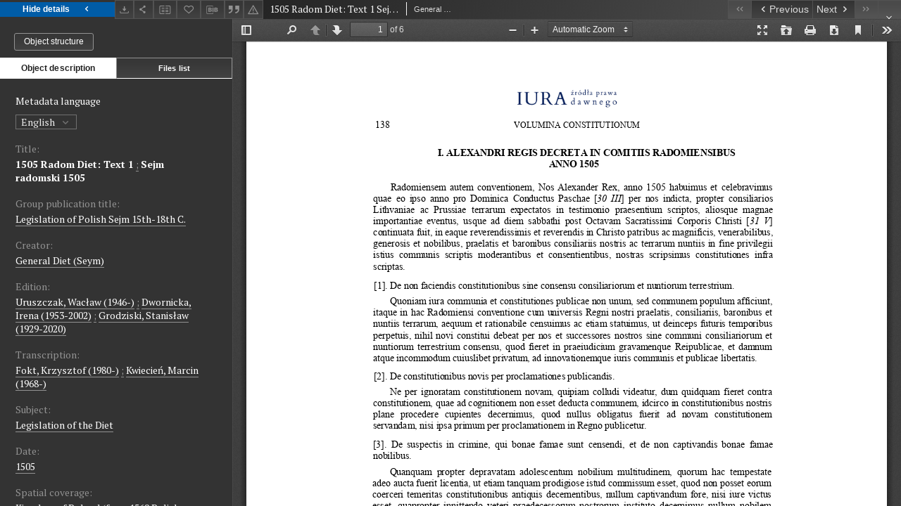

--- FILE ---
content_type: text/xml;charset=utf-8
request_url: https://iura.uj.edu.pl/dlibra/oai-pmh-repository.xml?verb=GetRecord&metadataPrefix=mets&identifier=oai:iura.uj.edu.pl:2382
body_size: 6747
content:
<?xml version="1.0" encoding="UTF-8"?>
<?xml-stylesheet type="text/xsl" href="https://iura.uj.edu.pl/style/common/xsl/oai-style.xsl"?>
<OAI-PMH xmlns="http://www.openarchives.org/OAI/2.0/" 
         xmlns:xsi="http://www.w3.org/2001/XMLSchema-instance"
         xsi:schemaLocation="http://www.openarchives.org/OAI/2.0/
         http://www.openarchives.org/OAI/2.0/OAI-PMH.xsd">
	<responseDate>2026-01-22T16:52:44Z</responseDate>
	<request identifier="oai:iura.uj.edu.pl:2382" metadataPrefix="mets" verb="GetRecord">
	https://iura.uj.edu.pl/oai-pmh-repository.xml</request>
	<GetRecord>
	
  <record>
	<header>
		<identifier>oai:iura.uj.edu.pl:2382</identifier>
	    <datestamp>2022-09-02T10:33:08Z</datestamp>
		  <setSpec>dLibraDigitalLibrary:CIPMAE</setSpec> 	      <setSpec>dLibraDigitalLibrary:Sejm</setSpec> 	      <setSpec>dLibraDigitalLibrary</setSpec> 	    </header>
		<metadata>
	<mets LABEL="Sejm radomski 1505: tekst 1" xmlns="http://www.loc.gov/METS/" xmlns:xlink="http://www.w3.org/1999/xlink" xmlns:xsi="http://www.w3.org/2001/XMLSchema-instance" xsi:schemaLocation="http://www.loc.gov/METS/ http://www.loc.gov/standards/mets/mets.xsd">
 <dmdSec ID="dmd0">
  <mdWrap MIMETYPE="text/xml" MDTYPE="OTHER" OTHERMDTYPE="dlibra_avs" LABEL="Local Metadata">
   <xmlData><dlibra_avs:metadataDescription xmlns:dlibra_avs="https://iura.uj.edu.pl/" xmlns:xsi="http://www.w3.org/2001/XMLSchema-instance" xsi:schemaLocation="https://iura.uj.edu.pl/ https://iura.uj.edu.pl/dlibra/attribute-schema.xsd">
<dlibra_avs:PublicAccess><![CDATA[true]]></dlibra_avs:PublicAccess>
<dlibra_avs:Title>
<value xml:lang="en"><![CDATA[1505 Radom Diet: Text 1]]></value>
<value><![CDATA[Sejm radomski 1505]]></value>
<value xml:lang="pl"><![CDATA[Sejm radomski 1505: tekst 1]]></value>
<dlibra_avs:GroupTitle xml:lang="en"><![CDATA[Legislation of Polish Sejm 15th-18th C.]]></dlibra_avs:GroupTitle>
<dlibra_avs:GroupTitle xml:lang="pl"><![CDATA[Prawodawstwo Sejmu polskiego XV-XVIII w.]]></dlibra_avs:GroupTitle>
</dlibra_avs:Title>
<dlibra_avs:Creator><![CDATA[General Diet (Seym)]]></dlibra_avs:Creator>
<dlibra_avs:Creator><![CDATA[Sejm Walny]]></dlibra_avs:Creator>
<dlibra_avs:Contributor>
<dlibra_avs:Criticaledition><![CDATA[Uruszczak, Wacław (1946-)]]></dlibra_avs:Criticaledition>
<dlibra_avs:Criticaledition><![CDATA[Dwornicka, Irena (1953-2002)]]></dlibra_avs:Criticaledition>
<dlibra_avs:Criticaledition><![CDATA[Grodziski, Stanisław (1929-2020)]]></dlibra_avs:Criticaledition>
<dlibra_avs:Transcription><![CDATA[Fokt, Krzysztof (1980-)]]></dlibra_avs:Transcription>
<dlibra_avs:Transcription><![CDATA[Kwiecień, Marcin (1968-)]]></dlibra_avs:Transcription>
</dlibra_avs:Contributor>
<dlibra_avs:Subject>
<value xml:lang="en"><![CDATA[Legislation of the Diet]]></value>
<value xml:lang="pl"><![CDATA[Prawodawstwo sejmowe]]></value>
<dlibra_avs:UserTag xml:lang="pl"><![CDATA[konstytucje]]></dlibra_avs:UserTag>
</dlibra_avs:Subject>
<dlibra_avs:Date><![CDATA[1505-03-30-1505-05-31]]></dlibra_avs:Date>
<dlibra_avs:Date><![CDATA[1505]]></dlibra_avs:Date>
<dlibra_avs:Spatial><![CDATA[Kingdom of Poland (from 1569 Polish-Lithuanian Commonwealth)]]></dlibra_avs:Spatial>
<dlibra_avs:Spatial><![CDATA[Królestwo Polskie (od 1569 Rzeczpospolita Obojga Narodów)]]></dlibra_avs:Spatial>
<dlibra_avs:Language><![CDATA[łaciński]]></dlibra_avs:Language>
<dlibra_avs:Description>
<value><![CDATA[Cyfrowa wersja edycji "Volumina Constitutionum", Warszawa, Wydawnictwo Sejmowe]]></value>
</dlibra_avs:Description>
<dlibra_avs:Rights>
<dlibra_avs:AccessRights xml:lang="en"><![CDATA[open access]]></dlibra_avs:AccessRights>
<dlibra_avs:AccessRights xml:lang="pl"><![CDATA[dostęp otwarty]]></dlibra_avs:AccessRights>
<dlibra_avs:RightsHolder><![CDATA[Wydawnictwo Sejmowe, Warszawa]]></dlibra_avs:RightsHolder>
</dlibra_avs:Rights>
<dlibra_avs:Source><![CDATA["Volumina Constitutionum", t. I, vol. 1, Warszawa 1996]]></dlibra_avs:Source>
<dlibra_avs:Publisher><![CDATA[Wydawnictwo Sejmowe, Warszawa]]></dlibra_avs:Publisher>
<dlibra_avs:ContentType><![CDATA[application/pdf]]></dlibra_avs:ContentType>
</dlibra_avs:metadataDescription>
</xmlData>
  </mdWrap>
 </dmdSec>
 <dmdSec ID="dmd1">
  <mdWrap MIMETYPE="text/xml" MDTYPE="DC" LABEL="Dublin Core Metadata">
   <xmlData><dc:dc xmlns:dc="http://purl.org/dc/elements/1.1/">
<dc:title xml:lang="en"><![CDATA[1505 Radom Diet: Text 1]]></dc:title>
<dc:title xml:lang="en"><![CDATA[Sejm radomski 1505]]></dc:title>
<dc:title xml:lang="pl"><![CDATA[Sejm radomski 1505: tekst 1]]></dc:title>
<dc:title xml:lang="pl"><![CDATA[Sejm radomski 1505]]></dc:title>
<dc:creator><![CDATA[Sejm Walny]]></dc:creator>
<dc:creator><![CDATA[General Diet (Seym)]]></dc:creator>
<dc:subject xml:lang="en"><![CDATA[Legislation of the Diet]]></dc:subject>
<dc:subject xml:lang="pl"><![CDATA[konstytucje]]></dc:subject>
<dc:subject xml:lang="pl"><![CDATA[Prawodawstwo sejmowe]]></dc:subject>
<dc:description xml:lang="en"><![CDATA[Cyfrowa wersja edycji "Volumina Constitutionum", Warszawa, Wydawnictwo Sejmowe]]></dc:description>
<dc:description xml:lang="pl"><![CDATA[Cyfrowa wersja edycji "Volumina Constitutionum", Warszawa, Wydawnictwo Sejmowe]]></dc:description>
<dc:publisher><![CDATA[Wydawnictwo Sejmowe, Warszawa]]></dc:publisher>
<dc:date><![CDATA[1505]]></dc:date>
<dc:identifier><![CDATA[https://iura.uj.edu.pl/dlibra/publication/edition/2382/content]]></dc:identifier>
<dc:identifier><![CDATA[oai:iura.uj.edu.pl:2382]]></dc:identifier>
<dc:source xml:lang="en"><![CDATA["Volumina Constitutionum", t. I, vol. 1, Warszawa 1996]]></dc:source>
<dc:source xml:lang="pl"><![CDATA["Volumina Constitutionum", t. I, vol. 1, Warszawa 1996]]></dc:source>
<dc:language><![CDATA[łaciński]]></dc:language>
<dc:coverage><![CDATA[Królestwo Polskie (od 1569 Rzeczpospolita Obojga Narodów)]]></dc:coverage>
<dc:coverage><![CDATA[Kingdom of Poland (from 1569 Polish-Lithuanian Commonwealth)]]></dc:coverage>
<dc:rights xml:lang="en"><![CDATA[Wydawnictwo Sejmowe, Warszawa]]></dc:rights>
<dc:rights xml:lang="en"><![CDATA[open access]]></dc:rights>
<dc:rights xml:lang="pl"><![CDATA[Wydawnictwo Sejmowe, Warszawa]]></dc:rights>
<dc:rights xml:lang="pl"><![CDATA[dostęp otwarty]]></dc:rights>
</dc:dc>
</xmlData>
  </mdWrap>
 </dmdSec>
 <fileSec>
  <fileGrp USE="original">
   <file ID="original0" MIMETYPE="application/pdf">
    <FLocat LOCTYPE="URL" xlink:type="simple" xlink:href="https://iura.uj.edu.pl/Content/2382/11.1505.1.1.pdf"/>
   </file>
  </fileGrp>
 </fileSec>
 <structMap TYPE="PHYSICAL">
  <div ID="physicalStructure" DMDID="dmd1 dmd0" TYPE="files">
   <div ID="phys0" TYPE="file">
    <fptr FILEID="original0"/>
   </div>
  </div>
 </structMap>
</mets>

</metadata>
	  </record>	</GetRecord>
</OAI-PMH>
